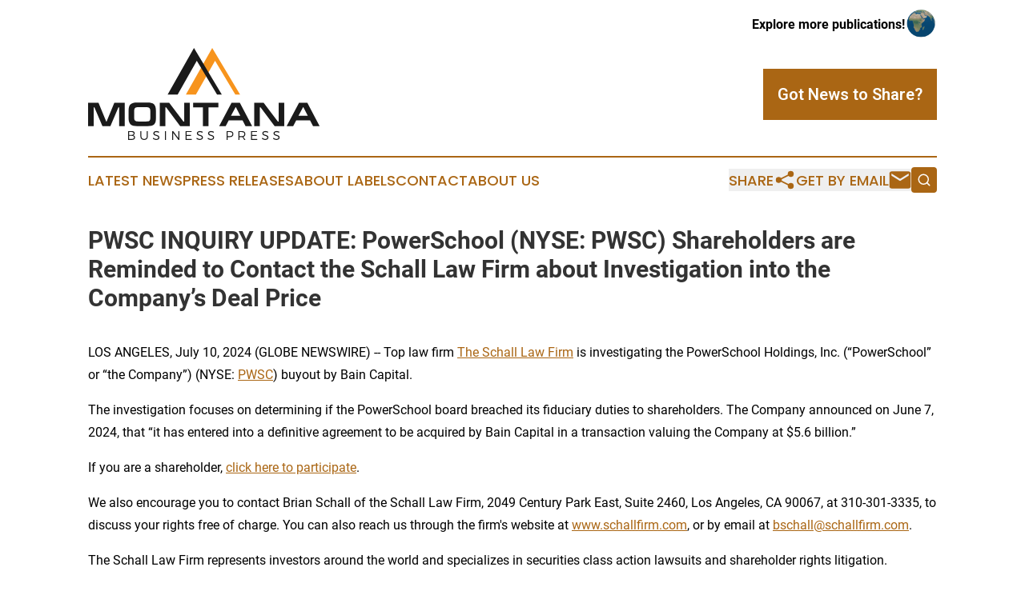

--- FILE ---
content_type: image/svg+xml
request_url: https://cdn.newsmatics.com/agp/sites/montanabusinesspress-logo-1.svg
body_size: 6094
content:
<?xml version="1.0" encoding="UTF-8" standalone="no"?>
<svg
   xmlns:dc="http://purl.org/dc/elements/1.1/"
   xmlns:cc="http://creativecommons.org/ns#"
   xmlns:rdf="http://www.w3.org/1999/02/22-rdf-syntax-ns#"
   xmlns:svg="http://www.w3.org/2000/svg"
   xmlns="http://www.w3.org/2000/svg"
   xml:space="preserve"
   width="10.97547in"
   height="4.3694458in"
   version="1.0"
   shape-rendering="geometricPrecision"
   text-rendering="geometricPrecision"
   image-rendering="optimizeQuality"
   fill-rule="evenodd"
   clip-rule="evenodd"
   viewBox="0 0 1097547.9 436944.57"
   id="svg18"><metadata
   id="metadata24"><rdf:RDF><cc:Work
       rdf:about=""><dc:format>image/svg+xml</dc:format><dc:type
         rdf:resource="http://purl.org/dc/dcmitype/StillImage" /></cc:Work></rdf:RDF></metadata><defs
   id="defs22" />
 <g
   id="Layer_x0020_1"
   transform="translate(-35870,-57413.413)">
  <metadata
   id="CorelCorpID_0Corel-Layer" />
  <path
   fill="#f7941d"
   d="M 756382,279032 H 733793 L 637737,117854 546950,279032 H 499474 L 624306,57413 Z"
   id="path3" />
 </g>
 <g
   id="Layer_x0020_2"
   transform="translate(-35870,-57413.413)">
  <metadata
   id="CorelCorpID_1Corel-Layer" />
  <path
   fill="#1a1a1a"
   d="m 225498,452195 v 41924 h 17968 c 9462,0 15092,-4252 15092,-11380 0,-5749 -3533,-9702 -9582,-10600 4911,-1019 7726,-4552 7726,-9463 0,-6588 -5091,-10481 -13536,-10481 z m 4791,4611 h 12638 c 5629,0 8923,2396 8923,6648 0,4372 -3294,6828 -8923,6828 h -12638 z m 0,18028 h 12638 c 6827,0 10780,2695 10780,7247 0,4791 -3953,7486 -10780,7486 h -12638 z m 88760,-22639 h -4792 v 24675 c 0,8145 -4791,12877 -12757,12877 -7965,0 -12876,-4732 -12876,-12877 v -24675 h -4792 v 24675 c 0,10900 6648,17488 17668,17488 10961,0 17549,-6588 17549,-17488 z m 40606,-180 c -8684,0 -14494,4252 -14494,10841 0,15032 23598,9163 23538,20183 0,4013 -3773,6468 -9822,6468 -4732,0 -10062,-2156 -13955,-5929 l -2156,4312 c 3953,3773 9942,6408 16051,6408 8983,0 15152,-4491 15152,-11499 60,-15212 -23537,-9582 -23537,-20363 0,-3533 3533,-5570 8924,-5570 3354,0 7786,1018 11559,3534 l 2036,-4492 c -3473,-2336 -8445,-3893 -13296,-3893 z m 45338,42104 v -41924 h -4791 v 41924 z m 63964,0 v -41924 h -4731 v 33719 l -25155,-33719 h -4971 v 41924 h 4791 v -33659 l 25155,33659 z m 57616,-37313 v -4611 h -28449 v 41924 h 29227 v -4552 h -24436 v -14374 h 21142 v -4612 h -21142 v -13775 z m 39408,-4791 c -8684,0 -14494,4252 -14494,10841 0,15032 23598,9163 23538,20183 0,4013 -3773,6468 -9822,6468 -4732,0 -10062,-2156 -13955,-5929 l -2156,4312 c 3952,3773 9942,6408 16051,6408 8983,0 15152,-4491 15152,-11499 60,-15212 -23537,-9582 -23537,-20363 0,-3533 3533,-5570 8924,-5570 3354,0 7786,1018 11559,3534 l 2036,-4492 c -3473,-2336 -8445,-3893 -13296,-3893 z m 53004,0 c -8684,0 -14494,4252 -14494,10841 0,15032 23598,9163 23538,20183 0,4013 -3773,6468 -9822,6468 -4732,0 -10062,-2156 -13955,-5929 l -2156,4312 c 3952,3773 9942,6408 16050,6408 8984,0 15153,-4491 15153,-11499 60,-15212 -23537,-9582 -23537,-20363 0,-3533 3533,-5570 8924,-5570 3354,0 7786,1018 11559,3534 l 2036,-4492 c -3474,-2336 -8445,-3893 -13296,-3893 z m 73367,180 v 41924 h 4791 v -13236 h 10961 c 10361,0 16350,-5331 16350,-14614 0,-8924 -5989,-14074 -16350,-14074 z m 4791,4611 h 10781 c 7546,0 11919,3235 11919,9583 0,6528 -4373,9882 -11919,9882 h -10781 z m 79117,37313 h 5451 l -9823,-14254 c 6049,-1977 9403,-6648 9403,-13596 0,-8924 -6049,-14074 -16530,-14074 h -15931 v 41924 h 4791 v -13236 h 11140 c 958,0 1917,-60 2815,-120 z m -22639,-17848 v -19465 h 11140 c 7606,0 11919,3235 11919,9583 0,6528 -4313,9882 -11919,9882 z m 83370,-19465 v -4611 h -28449 v 41924 h 29227 v -4552 h -24436 v -14374 h 21142 v -4612 h -21142 v -13775 z m 39408,-4791 c -8684,0 -14494,4252 -14494,10841 0,15032 23597,9163 23538,20183 0,4013 -3774,6468 -9823,6468 -4731,0 -10061,-2156 -13955,-5929 l -2156,4312 c 3953,3773 9943,6408 16051,6408 8984,0 15153,-4491 15153,-11499 60,-15212 -23537,-9582 -23537,-20363 0,-3533 3533,-5570 8924,-5570 3354,0 7785,1018 11559,3534 l 2036,-4492 c -3474,-2336 -8445,-3893 -13296,-3893 z m 53004,0 c -8684,0 -14494,4252 -14494,10841 0,15032 23597,9163 23537,20183 0,4013 -3773,6468 -9822,6468 -4731,0 -10061,-2156 -13955,-5929 l -2156,4312 c 3953,3773 9943,6408 16051,6408 8984,0 15153,-4491 15153,-11499 60,-15212 -23537,-9582 -23537,-20363 0,-3533 3533,-5570 8924,-5570 3353,0 7785,1018 11559,3534 l 2036,-4492 c -3474,-2336 -8445,-3893 -13296,-3893 z"
   id="path7" />
 </g>
 <g
   id="Layer_x0020_3"
   transform="translate(-35870,-57413.413)">
  <metadata
   id="CorelCorpID_2Corel-Layer" />
  <path
   fill="#1a1a1a"
   d="m 35870,317908 v 110841 h 26513 v -88801 h 3513 l 38012,88801 h 37692 l 38012,-88801 h 3514 v 88801 h 26512 V 317908 h -49351 l -36734,88800 h -1597 L 85222,317908 Z m 218488,70274 v -29547 c 0,-15812 4631,-19964 21242,-19964 h 34178 c 15812,0 21242,3673 21242,19804 v 29547 c 0,15013 -3833,18686 -20763,18686 h -35137 c -16131,0 -20762,-3992 -20762,-18526 z m 103174,2715 v -34817 c 0,-31145 -12617,-39450 -40088,-39450 h -48712 c -30186,0 -40886,9104 -40886,39450 v 34817 c 0,26832 11180,37852 40886,37852 h 48712 c 30985,0 40088,-10222 40088,-37852 z m 18208,-72989 v 110841 h 26512 v -88801 h 3674 l 66600,88801 h 45518 V 317908 h -26512 v 88800 h -3674 l -67558,-88800 z m 158116,0 v 22040 h 46316 v 88801 h 26513 v -88801 h 46796 v -22040 z m 154283,110841 14374,-27950 h 65642 l 14214,27950 h 31144 L 755218,317908 h -39290 l -58774,110841 z m 25074,-48872 21881,-41206 h 1278 l 21082,41206 z m 110202,-61969 v 110841 h 26513 v -88801 h 3673 l 66601,88801 h 45518 V 317908 h -26513 v 88800 h -3673 l -67559,-88800 z m 184629,110841 14374,-27950 h 65642 l 14214,27950 h 31144 l -58295,-110841 h -39290 l -58774,110841 z m 25075,-48872 21880,-41206 h 1278 l 21082,41206 z"
   id="path11" />
 </g>
 <g
   id="Layer_x0020_4"
   transform="translate(-35870,-57413.413)">
  <metadata
   id="CorelCorpID_3Corel-Layer" />
  <path
   fill="#1a1a1a"
   d="M 669824,279032 H 647234 L 551179,117854 460392,279032 H 412915 L 537748,57413 Z"
   id="path15" />
 </g>
</svg>
